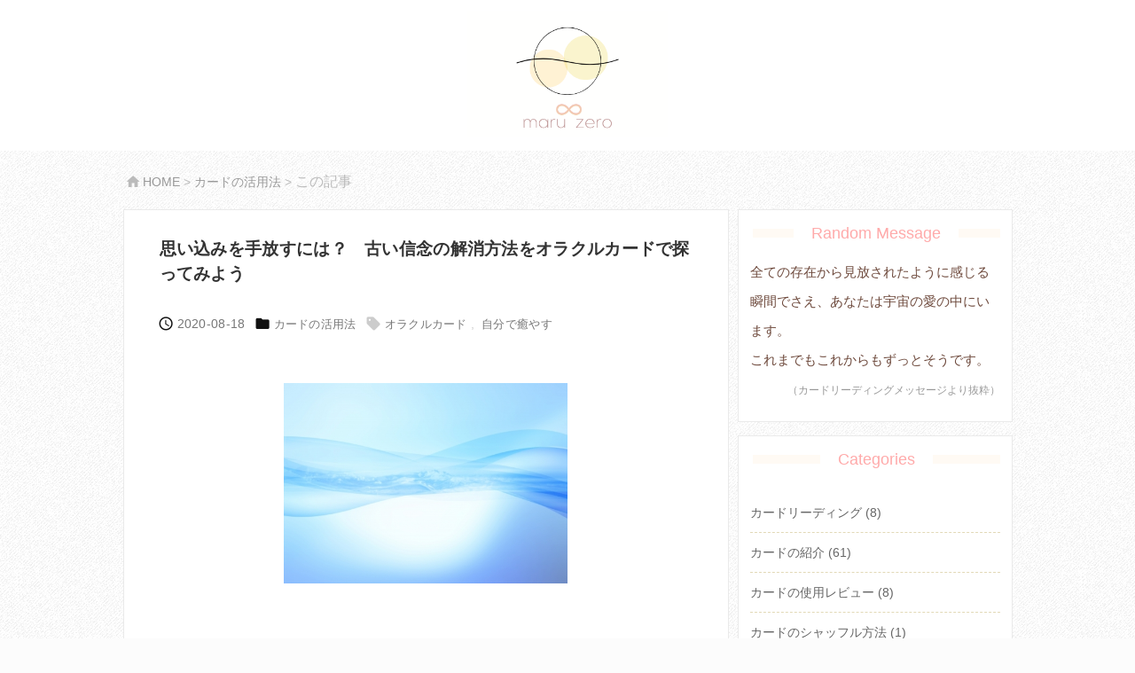

--- FILE ---
content_type: text/html; charset=UTF-8
request_url: https://maruzero.com/wp-admin/admin-ajax.php
body_size: 11
content:
44642.8ab45336c1d00be317f9ad0707b7eb06

--- FILE ---
content_type: text/javascript
request_url: https://accaii.com/init
body_size: 161
content:
typeof window.accaii.init==='function'?window.accaii.init('418b7b01d2e7c180'):0;

--- FILE ---
content_type: text/javascript; charset=utf-8
request_url: https://accaii.com/card0/script?ck1=0&xno=418b7b01d2e7c180&tz=0&scr=1280.720.24&inw=1280&dpr=1&ori=0&tch=0&geo=1&nav=Mozilla%2F5.0%20(Macintosh%3B%20Intel%20Mac%20OS%20X%2010_15_7)%20AppleWebKit%2F537.36%20(KHTML%2C%20like%20Gecko)%20Chrome%2F131.0.0.0%20Safari%2F537.36%3B%20ClaudeBot%2F1.0%3B%20%2Bclaudebot%40anthropic.com)&url=https%3A%2F%2Fmaruzero.com%2Fold-belief%2F&ttl=%E6%80%9D%E3%81%84%E8%BE%BC%E3%81%BF%E3%82%92%E6%89%8B%E6%94%BE%E3%81%99%E3%81%AB%E3%81%AF%EF%BC%9F%E3%80%80%E5%8F%A4%E3%81%84%E4%BF%A1%E5%BF%B5%E3%81%AE%E8%A7%A3%E6%B6%88%E6%96%B9%E6%B3%95%E3%82%92%E3%82%AA%E3%83%A9%E3%82%AF%E3%83%AB%E3%82%AB%E3%83%BC%E3%83%89%E3%81%A7%E6%8E%A2%E3%81%A3%E3%81%A6%E3%81%BF%E3%82%88%E3%81%86%20%7C%20maru%E2%88%9Ezero&if=0&ct=0&wd=0&mile=&ref=&now=1768642971329
body_size: 188
content:
window.accaii.save('fd969664ac47464e.693d87ab.696b599a.0.d.d.0','maruzero.com');
window.accaii.ready(true);